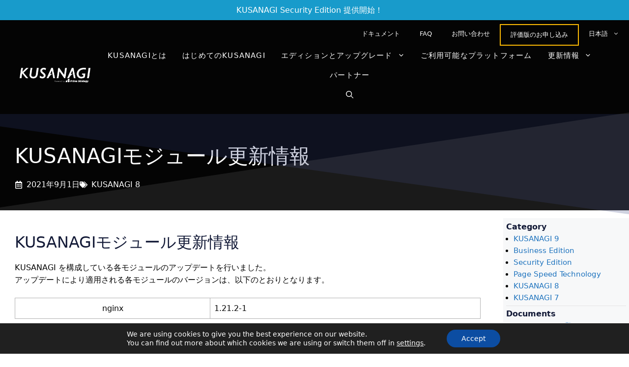

--- FILE ---
content_type: text/css
request_url: https://kusanagi.tokyo/wp-content/plugins/ps-custom/css/hooks.css?ver=6.8.3
body_size: 1764
content:
@charset "UTF-8";

/*================================
* Menu
=================================*/

.menu-toggle .gp-icon svg{
	height: 1.5em;
    width: 2.5em;
}
.main-navigation .main-nav ul li.wpml-ls-current-language a{
	color: var(--accent);
}
.main-navigation .main-nav ul li.wpml-ls-menu-item ul {
   width: auto;
}
/*Off Canvas*/
.oc-break{
	border-top: 1px solid var(--base);
}
#generate-slideout-menu.slideout-navigation.main-navigation .main-nav ul li a{
	font-weight: normal;
}
#generate-slideout-menu.main-navigation.slideout-navigation .main-nav > ul > li > a {
    line-height: 1.4;
	padding: 16px 10px;
}
#generate-slideout-menu.main-navigation.slideout-navigation .main-nav > ul > li{

}

@media (max-width: 768px) {
.slideout-enabled .secondary-navigation{
	display: none;
}
}


/*================================
* Content
=================================*/

.site-main pre,
.wp-block-code{
  background-color:#0f192a;
  color: #eef3f7;
  padding: 16px 20px;
}
.wp-block-table table, .wp-block-table td, .wp-block-table th{
  border: 1px solid rgba(0,0,0,.3);
}
.wp-block-table th, .entry-content th{
  font-weight:normal;
}
.wp-block-table .wp-element-caption{
	text-align: center;
}
.wp-block-table thead{
  background:var(--base);
  border-bottom: 1px solid  rgba(0,0,0,.3);
}
.entry-content table, .entry-content th, .entry-content td{
	border-color: rgba(0,0,0,.3);
}
.text-big{
	font-size:400%;
}

@media (max-width: 768px) {
	.text-big{
			font-size: 200%;
	}
}
/* 固定ページ *
body:not(.home).page  .entry-content h2{
  border-left: 3px solid var(--contrast);
  background: var(--base);
  padding: 1rem 2rem;
}
body:not(.home).page .entry-content h3{
  border-bottom: 1px solid var(--contrast-3);
  padding-bottom: 5px;
}
/* 1カラム 
body.full-width-content .entry-content .content_wrapper_1 h2{
	border: none;
	background: none;
	padding: 0;
}
body.full-width-content .entry-content .content_wrapper_1 h3{
	border: none;
	padding: 0;
	font-size: 24px;
}
body.full-width-content .entry-content .content_wrapper_1 .qa_wrapp h3{
	background: var(--base);
	padding: 5px;
	font-size: 20px;
}
*/
/*Document*/
/*
.parent-pageid-8790 .content-area h2, .parent-pageid-8790 .content-area h3{
  font-weight:bold;
  color: var(--contrast-3);
 }
body.page.parent-pageid-8790 .content-area h2{
	font-size:22px;
	border:none;
	background :none;
	padding: 0;
}
body.parent-pageid-8790 .content-area h3{
	font-size:18px;
}
body.parent-pageid-8790 .content-area h4{
	font-size:17px;
	padding-bottom: 0.5em;
	border-bottom: 1px solid #00345a;
}
*/
.blog .site-main,
.archive .site-main{
 background:var(--base-3);

}
/*アーカイブのページング */
body:not(.single) .paging-navigation{
	text-align: center;
	margin-top:32px;
}
a.page-numbers,
.page-numbers.dots{
	color:var(--contrast);
}
.paging-navigation .nav-links .page-numbers{
	padding:  12px 18px;
	background:var(--base);
}
a.next.page-numbers,
a.prev.page-numbers{
	color:var(--contrast-2);
}
.paging-navigation .nav-links .page-numbers.current{
	color: var(--accent-3);
}

/*================================
* Sidebar
=================================*/
.widget-area.sidebar{
	font-size: 15px;
}
.sidebar .widget{
  margin-bottom: 0;
}
 
.sidebar ul,sidebar ol{
  margin-left: 1em;
}



.external-links a:after{
  padding: 0 0 0 0.2rem;
  display: inline-block;
  width: 1rem;
  content: url([data-uri]);
}








--- FILE ---
content_type: image/svg+xml
request_url: https://kusanagi.tokyo/wp-content/uploads/2021/06/prime-strategy_logo_w.svg
body_size: 7996
content:
<?xml version="1.0" encoding="UTF-8"?>
<svg xmlns="http://www.w3.org/2000/svg" id="b" viewBox="0 0 412.39 68.49">
  <defs>
    <style>.d{fill:#fff;stroke:#fff;stroke-miterlimit:10;}</style>
  </defs>
  <g id="c">
    <g>
      <g>
        <path class="d" d="M104.07,38.48c-.3,.59-.78,1.15-1.42,1.68-.31,.26-.75,.51-1.28,.73-.52,.21-1.01,.36-1.47,.43-.53,.09-1.15,.14-1.85,.14-.69,.03-1.43,.04-2.21,.04h-.58l1.72-9.8h1.19c1.22,0,2.18,.03,2.89,.07,.7,.06,1.42,.25,2.13,.59,.59,.25,1.03,.7,1.36,1.38,.32,.66,.4,1.45,.25,2.37-.18,1-.42,1.8-.73,2.38m9.2-7.54c-.45-1.39-1.22-2.5-2.32-3.33-.98-.75-2.13-1.31-3.46-1.67-1.33-.34-2.95-.51-4.86-.51h-12.85l-5.85,33.14h8.32l1.91-10.82h4.38c1.18,0,2.26-.1,3.25-.29,.98-.19,1.91-.45,2.8-.79,.89-.35,1.7-.78,2.47-1.27,.74-.49,1.46-1.02,2.15-1.59,1.07-.95,1.98-2.11,2.72-3.51,.73-1.39,1.24-2.85,1.51-4.41,.34-1.91,.28-3.55-.15-4.95Z"></path>
        <path class="d" d="M131.39,40.95h-.66c-.27-.1-.69-.17-1.24-.24-.55-.06-1.18-.09-1.85-.09-.83,0-1.72,.13-2.66,.37-.95,.23-1.86,.51-2.78,.84l-2.94,16.74h-7.77l4.4-25.02h7.78l-.63,3.57c.43-.32,.99-.73,1.71-1.24,.71-.5,1.36-.88,1.95-1.18,.61-.34,1.33-.63,2.12-.87,.8-.25,1.53-.37,2.19-.37,.27,0,.54,0,.85,.03,.31,.01,.59,.03,.84,.06l-1.3,7.41Z"></path>
        <path class="d" d="M138.64,58.57h-7.77l4.4-25.02h7.78l-4.41,25.02m5.31-28.6h-8.26l1.07-6.1h8.27l-1.08,6.1Z"></path>
        <path class="d" d="M171.68,58.57l2.2-12.5c.21-1.23,.38-2.26,.48-3.12,.1-.85,.09-1.53-.04-2.07-.12-.54-.39-.93-.82-1.17-.42-.25-1.07-.37-1.94-.37-.59,0-1.19,.13-1.83,.4-.62,.25-1.33,.62-2.1,1.09l-3.11,17.74h-7.78l2.21-12.5c.22-1.22,.38-2.26,.47-3.11,.09-.85,.08-1.54-.03-2.07-.14-.54-.42-.93-.83-1.17-.44-.25-1.07-.37-1.9-.37-.66,0-1.31,.15-1.98,.44-.66,.29-1.32,.63-1.98,1.05l-3.11,17.74h-7.79l4.41-25.02h7.77l-.49,2.77c1.49-1.09,2.84-1.93,4.07-2.54,1.24-.62,2.55-.92,3.95-.92,1.53,0,2.82,.37,3.84,1.1,1.01,.72,1.71,1.81,2.08,3.24,1.74-1.39,3.34-2.47,4.78-3.21,1.46-.75,2.87-1.13,4.25-1.13,1.15,0,2.16,.19,3.01,.57,.85,.37,1.53,.92,2.04,1.66,.55,.8,.89,1.76,1.06,2.87,.16,1.11,.08,2.53-.24,4.33l-2.86,16.28h-7.77Z"></path>
        <path class="d" d="M192.41,42.82c.36-1.56,1.06-2.81,2.09-3.72,1.03-.9,2.3-1.37,3.82-1.37s2.51,.43,3.08,1.3c.58,.87,.75,2.14,.5,3.79h-9.49m7.32,16.19c.93-.12,1.83-.29,2.72-.51,.96-.23,1.72-.45,2.29-.67,.58-.22,1.18-.44,1.86-.7l1.13-6.44h-.81c-.39,.25-.89,.56-1.49,.89-.6,.33-1.24,.65-1.93,.94-.8,.33-1.66,.59-2.57,.8-.91,.2-1.82,.31-2.73,.31-1.06,0-2.02-.11-2.87-.31-.85-.2-1.56-.53-2.15-.99-.63-.46-1.06-1.08-1.35-1.87-.27-.79-.35-1.75-.21-2.93h17.12l.5-2.8c.68-3.85,.24-6.82-1.32-8.88-1.58-2.05-4.27-3.09-8.1-3.09-4.23,0-7.73,1.21-10.49,3.65-2.78,2.43-4.52,5.68-5.24,9.77-.73,4.18-.03,7.4,2.08,9.65,2.11,2.26,5.54,3.38,10.26,3.38,1.29,0,2.38-.07,3.32-.2Z"></path>
        <path class="d" d="M233.05,59.16c-2.54,0-4.73-.25-6.57-.73-1.83-.49-3.52-1.11-5.06-1.84l1.39-7.87h.77c1.42,1.4,3.07,2.5,4.95,3.25,1.88,.76,3.76,1.13,5.65,1.13,.49,0,1.11-.05,1.92-.15,.8-.1,1.46-.27,1.98-.5,.62-.25,1.18-.6,1.65-1.06,.47-.47,.78-1.05,.91-1.8,.16-.83-.05-1.51-.62-2.02-.55-.51-1.27-.89-2.15-1.15-1.07-.29-2.23-.57-3.47-.84-1.23-.27-2.39-.6-3.44-.98-2.41-.89-4.04-2.11-4.88-3.65-.86-1.52-1.07-3.44-.67-5.75,.54-3.09,2.3-5.6,5.28-7.53,2.97-1.92,6.43-2.88,10.38-2.88,1.97,0,3.9,.19,5.78,.6,1.89,.4,3.54,.95,4.96,1.63l-1.34,7.57h-.72c-1.06-1.05-2.4-1.94-4.05-2.66-1.65-.73-3.41-1.1-5.28-1.1-.74,0-1.41,.06-2.01,.16-.61,.11-1.26,.31-1.95,.6-.55,.24-1.06,.58-1.53,1.06-.47,.46-.75,.98-.85,1.56-.15,.85,.03,1.53,.56,2.02,.51,.5,1.6,.94,3.25,1.35,1.07,.25,2.1,.49,3.1,.75,1,.22,2.05,.55,3.15,.98,2.16,.82,3.69,1.95,4.55,3.34,.87,1.41,1.11,3.26,.7,5.56-.58,3.3-2.34,5.94-5.29,7.96-2.94,2-6.62,3.01-11.05,3.01Z"></path>
        <path class="d" d="M260.05,59.05c-3.17,0-5.37-.65-6.61-1.96-1.21-1.31-1.57-3.44-1.03-6.41l2.05-11.65h-2.99l.97-5.47h2.99l1.27-7.16h7.76l-1.25,7.16h7.55l-.96,5.47h-7.56l-1.56,8.84c-.16,.87-.28,1.63-.38,2.29-.11,.64-.07,1.25,.06,1.76,.11,.51,.39,.93,.87,1.21,.48,.31,1.23,.46,2.25,.46,.43,0,.98-.08,1.69-.25,.7-.18,1.21-.34,1.5-.49h.69l-.98,5.5c-.87,.23-1.8,.4-2.78,.53-.96,.12-2.15,.19-3.55,.19Z"></path>
        <path class="d" d="M287.86,40.95h-.67c-.26-.1-.67-.17-1.24-.24-.55-.06-1.16-.09-1.86-.09-.82,0-1.71,.13-2.66,.37-.92,.23-1.86,.51-2.76,.84l-2.94,16.74h-7.78l4.39-25.02h7.77l-.62,3.57c.41-.32,.99-.73,1.7-1.24,.72-.5,1.37-.88,1.95-1.18,.62-.34,1.34-.63,2.12-.87,.8-.25,1.54-.37,2.2-.37,.25,0,.54,0,.84,.03,.3,.01,.58,.03,.84,.06l-1.3,7.41Z"></path>
        <path class="d" d="M298.88,53.28c-.74,.31-1.47,.46-2.14,.46-1.23,0-2.12-.22-2.66-.65-.56-.44-.72-1.24-.53-2.42,.14-.78,.44-1.43,.91-1.91,.46-.48,1.05-.84,1.78-1.07,.82-.27,1.65-.48,2.46-.56,.83-.09,1.91-.22,3.24-.35l-.9,5.18c-.68,.58-1.39,1.01-2.17,1.31m1.01,5.29h7.77l2.99-17.04c.53-2.95-.07-5.13-1.78-6.57-1.72-1.43-4.73-2.15-9.04-2.15-1.74,0-3.5,.15-5.27,.45-1.79,.31-3.08,.58-3.9,.79l-1.06,6.03h.67c1.28-.53,2.55-.96,3.84-1.3,1.28-.34,2.39-.51,3.3-.51,2.03,0,3.51,.26,4.42,.79,.93,.53,1.26,1.49,1.02,2.88l-.02,.13c-2.29,.15-4.42,.37-6.41,.63-2.01,.26-3.78,.75-5.29,1.44-1.52,.66-2.74,1.57-3.68,2.73-.93,1.13-1.57,2.64-1.9,4.5-.4,2.26,0,4.12,1.2,5.61,1.19,1.5,2.88,2.24,5.08,2.24,1.18,0,2.14-.09,2.82-.25,.69-.18,1.41-.43,2.16-.78,.78-.36,1.4-.72,1.89-1.07,.5-.37,1.05-.76,1.65-1.21l-.46,2.66Z"></path>
        <path class="d" d="M320.51,59.05c-3.18,0-5.38-.65-6.6-1.96-1.21-1.31-1.56-3.44-1.05-6.41l2.06-11.65h-2.99l.96-5.47h2.99l1.27-7.16h7.78l-1.26,7.16h7.55l-.96,5.47h-7.55l-1.56,8.84c-.15,.87-.29,1.63-.39,2.29-.09,.64-.07,1.25,.06,1.76,.11,.51,.4,.93,.88,1.21,.47,.31,1.23,.46,2.23,.46,.44,0,1-.08,1.7-.25,.71-.18,1.21-.34,1.51-.49h.68l-.97,5.5c-.88,.23-1.81,.4-2.79,.53-.96,.12-2.15,.19-3.55,.19Z"></path>
        <path class="d" d="M337.88,42.82c.37-1.56,1.06-2.81,2.08-3.72,1.04-.9,2.31-1.37,3.82-1.37s2.51,.43,3.09,1.3c.57,.87,.73,2.14,.48,3.79h-9.48m7.31,16.19c.93-.12,1.83-.29,2.73-.51,.95-.23,1.71-.45,2.28-.67,.58-.22,1.2-.44,1.86-.7l1.15-6.44h-.82c-.4,.25-.89,.56-1.5,.89-.61,.33-1.24,.65-1.94,.94-.79,.33-1.65,.59-2.57,.8-.91,.2-1.83,.31-2.74,.31-1.05,0-2.01-.11-2.86-.31-.87-.2-1.58-.53-2.17-.99-.61-.46-1.06-1.08-1.33-1.87-.29-.79-.36-1.75-.22-2.93h17.12l.49-2.8c.69-3.85,.24-6.82-1.32-8.88-1.57-2.05-4.27-3.09-8.08-3.09-4.22,0-7.73,1.21-10.5,3.65-2.77,2.43-4.53,5.68-5.24,9.77-.73,4.18-.04,7.4,2.08,9.65,2.13,2.26,5.55,3.38,10.27,3.38,1.27,0,2.38-.07,3.32-.2Z"></path>
        <path class="d" d="M370.52,51.73c-.74,.24-1.44,.36-2.14,.36-.93,0-1.69-.14-2.24-.42-.55-.29-.96-.74-1.24-1.29-.29-.58-.44-1.25-.46-2,0-.77,.09-1.67,.29-2.77,.38-2.18,1.16-3.87,2.31-5.08,1.15-1.21,2.68-1.82,4.57-1.82,.57,0,1.14,.05,1.69,.17,.54,.13,.99,.27,1.34,.45l-2.01,11.37c-.69,.45-1.39,.79-2.11,1.03m12.91-18.17h-7.53l-.48,1.12c-.75-.55-1.58-.99-2.55-1.32-.95-.33-2.06-.49-3.35-.49-1.42,0-2.83,.29-4.24,.87-1.42,.57-2.68,1.38-3.78,2.43-1.17,1.1-2.16,2.42-2.98,3.98-.81,1.56-1.4,3.31-1.75,5.28-.76,4.29-.44,7.51,.96,9.61,1.39,2.1,3.71,3.15,6.97,3.15,1.25,0,2.46-.23,3.7-.7,1.23-.46,2.36-1.08,3.39-1.85l-.09,.46c-.19,1.07-.45,1.96-.73,2.66-.29,.7-.71,1.31-1.27,1.82-.52,.52-1.25,.9-2.19,1.18-.95,.26-2.07,.4-3.4,.4-.66,0-1.27-.05-1.87-.15-.58-.1-1.18-.24-1.81-.4-.5-.14-1.01-.3-1.5-.48-.5-.18-.94-.33-1.3-.48h-.91l-1.1,6.27c1.05,.28,2.31,.54,3.76,.76,1.46,.2,3.01,.32,4.68,.32,1.98,0,3.82-.2,5.52-.61,1.69-.41,3.2-1.07,4.53-2.01,1.31-.9,2.44-2.16,3.39-3.77,.97-1.63,1.65-3.59,2.05-5.91l3.91-22.14Z"></path>
        <polygon class="d" points="411.54 33.55 392.89 67.72 384.51 67.72 390.01 57.94 385.18 33.55 393.34 33.55 395.83 49.2 403.5 33.55 411.54 33.55"></polygon>
      </g>
      <g>
        <path class="d" d="M69.6,31.97h-22.26c-1.56,0-3.11,1.33-3.44,2.99l-4.36,21.76c-.32,1.66,.68,2.99,2.26,2.99h22.27c1.57,0,3.11-1.34,3.44-2.99l4.34-21.76c.34-1.66-.67-2.99-2.25-2.99Z"></path>
        <path class="d" d="M44.42,28.27h0s18.44,0,18.44,0c1.57,0,3.12-1.34,3.45-2.99l4.34-21.77c.32-1.66-.69-3-2.27-3h-22.26c-1.58,0-3.13,1.34-3.45,3l-3.54,17.73h0c-1.86,5-7.34,9.78-12.28,10.74H8.36c-1.58,0-3.12,1.33-3.45,2.99L.56,56.72c-.31,1.66,.7,2.99,2.28,2.99H25.09c1.58,0,3.12-1.34,3.45-2.99l3.56-17.83c1.9-4.98,7.39-9.72,12.32-10.61Z"></path>
      </g>
    </g>
  </g>
</svg>
